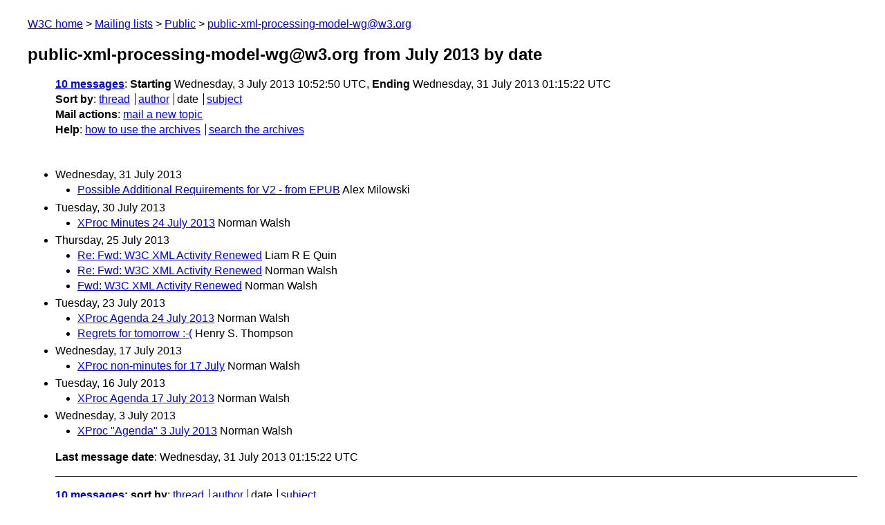

--- FILE ---
content_type: text/html
request_url: https://lists.w3.org/Archives/Public/public-xml-processing-model-wg/2013Jul/index.html
body_size: 979
content:
<!DOCTYPE html>
<html xmlns="http://www.w3.org/1999/xhtml" lang="en">
<head>
<meta charset="UTF-8" />
<meta name="viewport" content="width=device-width, initial-scale=1" />
<meta name="generator" content="hypermail 3.0.0, see https://github.com/hypermail-project/hypermail/" />
<title>public-xml-processing-model-wg@w3.org from July 2013: by date</title>
<meta name="Subject" content="by date" />
<meta name="robots" content="noindex" />
<link rel="stylesheet" title="Normal view" href="/assets/styles/public.css" />
<link rel="help" href="/Help/" />
<link rel="start" href="../" title="public-xml-processing-model-wg@w3.org archives" />
<script defer="defer" src="/assets/js/archives.js"></script>
</head>
<body class="index">
<header class="head">
<nav class="breadcrumb" id="upper">
  <ul>
    <li><a href="https://www.w3.org/">W3C home</a></li>
    <li><a href="/">Mailing lists</a></li>
    <li><a href="../../">Public</a></li>
    <li><a href="../" rel="start">public-xml-processing-model-wg@w3.org</a></li>
  </ul>
</nav>
<h1><span class="archive-label">public-xml-processing-model-wg@w3.org from July 2013</span> by date</h1>
<nav id="navbar">
<ul class="hmenu_container">
<li><span class="heading"><a href="#first">10 messages</a></span>: <span class="heading">Starting</span> Wednesday,  3 July 2013 10:52:50 UTC, <span class="heading">Ending</span> Wednesday, 31 July 2013 01:15:22 UTC</li>
<li><span class="heading">Sort by</span>: <ul class="hmenu"><li><a href="thread.html" rel="alternate">thread</a></li>
<li><a href="author.html" rel="alternate">author</a></li>
<li>date</li>
<li><a href="subject.html" rel="alternate">subject</a></li>
</ul></li>
<li><span class="heading">Mail actions</span>: <ul class="hmenu"><li><a href="mailto:public-xml-processing-model-wg&#x40;&#0119;&#0051;&#0046;&#0111;&#0114;&#0103;">mail a new topic</a></li></ul></li>
<li><span class="heading">Help</span>: <ul class="hmenu">
    <li><a href="/Help/" rel="help">how to use the archives</a></li>
    <li><a href="https://www.w3.org/Search/Mail/Public/search?type-index=public-xml-processing-model-wg&amp;index-type=t">search the archives</a></li>
</ul>
</li></ul>
</nav>
</header>
<main class="messages-list">
<h2 id="first" class="heading">Wednesday, 31 July 2013</h2>
<ul>
<li><a id="msg9" href="0009.html">Possible Additional Requirements for V2 - from EPUB</a> <span class="messages-list-author">Alex Milowski</span> </li>
</ul>
<h2 class="heading">Tuesday, 30 July 2013</h2>
<ul>
<li><a id="msg8" href="0008.html">XProc Minutes 24 July 2013</a> <span class="messages-list-author">Norman Walsh</span> </li>
</ul>
<h2 class="heading">Thursday, 25 July 2013</h2>
<ul>
<li><a id="msg7" href="0007.html">Re: Fwd: W3C XML Activity Renewed</a> <span class="messages-list-author">Liam R E Quin</span> </li>
<li><a id="msg6" href="0006.html">Re: Fwd: W3C XML Activity Renewed</a> <span class="messages-list-author">Norman Walsh</span> </li>
<li><a id="msg5" href="0005.html">Fwd: W3C XML Activity Renewed</a> <span class="messages-list-author">Norman Walsh</span> </li>
</ul>
<h2 class="heading">Tuesday, 23 July 2013</h2>
<ul>
<li><a id="msg4" href="0004.html">XProc Agenda 24 July 2013</a> <span class="messages-list-author">Norman Walsh</span> </li>
<li><a id="msg3" href="0003.html">Regrets for tomorrow :-(</a> <span class="messages-list-author">Henry S. Thompson</span> </li>
</ul>
<h2 class="heading">Wednesday, 17 July 2013</h2>
<ul>
<li><a id="msg2" href="0002.html">XProc non-minutes for 17 July</a> <span class="messages-list-author">Norman Walsh</span> </li>
</ul>
<h2 class="heading">Tuesday, 16 July 2013</h2>
<ul>
<li><a id="msg1" href="0001.html">XProc Agenda 17 July 2013</a> <span class="messages-list-author">Norman Walsh</span> </li>
</ul>
<h2 class="heading">Wednesday,  3 July 2013</h2>
<ul>
<li><a id="msg0" href="0000.html">XProc &quot;Agenda&quot; 3 July 2013</a> <span class="messages-list-author">Norman Walsh</span> </li>
</ul>
<p id="end" class="last-message-date"><span class="heading">Last message date</span>: Wednesday, 31 July 2013 01:15:22 UTC</p>
</main>
<footer class="foot">
<nav id="navbarfoot">
<ul class="hmenu_container">
<li><span class="heading"><a href="#first">10 messages</a>; sort by</span>:
<ul class="hmenu">
<li><a href="thread.html">thread</a></li>
<li><a href="author.html">author</a></li>
<li>date</li>
<li><a href="subject.html">subject</a></li>
</ul>
</li><li><span class="heading">Mail actions</span>: <ul class="hmenu"><li><a href="mailto:public-xml-processing-model-wg&#x40;&#0119;&#0051;&#0046;&#0111;&#0114;&#0103;">mail a new topic</a></li></ul></li>
</ul>
</nav>
<!-- trailer="footer" -->
<p class="colophon">
This archive was generated by <a href="https://github.com/hypermail-project/hypermail/">hypermail 3.0.0</a>: Thursday, 13 July 2023 18:02:51 UTC
</p>
</footer>
</body>
</html>
